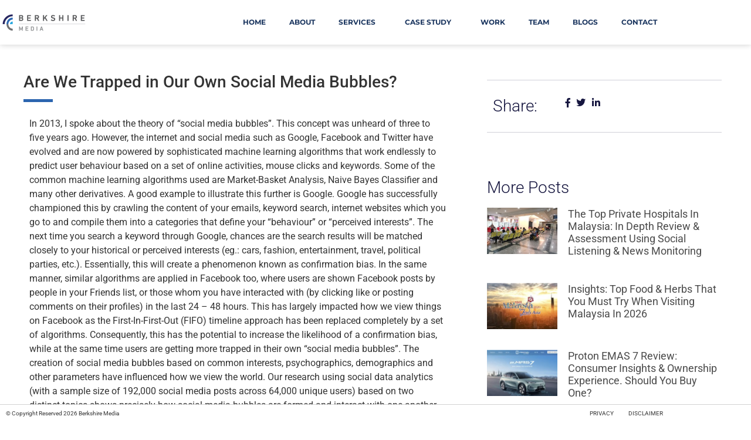

--- FILE ---
content_type: text/html; charset=UTF-8
request_url: https://berkshiremedia.com.my/are-we-trapped-in-our-own-social-media-bubbles/
body_size: 68393
content:
<!doctype html>
<html lang="en-US">
<head>
	<meta charset="UTF-8">
	<meta name="viewport" content="width=device-width, initial-scale=1">
	<link rel="profile" href="https://gmpg.org/xfn/11">
	<meta name='robots' content='index, follow, max-image-preview:large, max-snippet:-1, max-video-preview:-1' />

	<!-- This site is optimized with the Yoast SEO plugin v26.8 - https://yoast.com/product/yoast-seo-wordpress/ -->
	<title>Are We Trapped in Our Own Social Media Bubbles? - Berkshire Media</title>
	<link rel="canonical" href="https://berkshiremedia.com.my/are-we-trapped-in-our-own-social-media-bubbles/" />
	<meta property="og:locale" content="en_US" />
	<meta property="og:type" content="article" />
	<meta property="og:title" content="Are We Trapped in Our Own Social Media Bubbles? - Berkshire Media" />
	<meta property="og:description" content="In 2013, I spoke about the theory of &quot;social media bubbles&quot;. This concept was unheard of three to five years ago. However, the internet and social media such as Google, Facebook and Twitter have evolved and are now powered by sophisticated machine learning algorithms that work endlessly to predict user behaviour based on a set of online activities, mouse clicks and keywords. Some of the common machine learning algorithms used are Market-Basket Analysis, Naive Bayes Classifier and many other derivatives." />
	<meta property="og:url" content="https://berkshiremedia.com.my/are-we-trapped-in-our-own-social-media-bubbles/" />
	<meta property="og:site_name" content="Berkshire Media" />
	<meta property="article:published_time" content="2017-05-17T09:57:09+00:00" />
	<meta property="article:modified_time" content="2025-03-10T06:24:40+00:00" />
	<meta property="og:image" content="https://berkshiremedia.com.my/wp-content/uploads/2020/04/bubble3.png" />
	<meta property="og:image:width" content="1384" />
	<meta property="og:image:height" content="835" />
	<meta property="og:image:type" content="image/png" />
	<meta name="author" content="Shahid Shayaa" />
	<meta name="twitter:card" content="summary_large_image" />
	<meta name="twitter:label1" content="Written by" />
	<meta name="twitter:data1" content="Shahid Shayaa" />
	<meta name="twitter:label2" content="Est. reading time" />
	<meta name="twitter:data2" content="3 minutes" />
	<script type="application/ld+json" class="yoast-schema-graph">{"@context":"https://schema.org","@graph":[{"@type":"Article","@id":"https://berkshiremedia.com.my/are-we-trapped-in-our-own-social-media-bubbles/#article","isPartOf":{"@id":"https://berkshiremedia.com.my/are-we-trapped-in-our-own-social-media-bubbles/"},"author":{"name":"Shahid Shayaa","@id":"https://berkshiremedia.com.my/#/schema/person/c35f92879799cdee94da605317d2055f"},"headline":"Are We Trapped in Our Own Social Media Bubbles?","datePublished":"2017-05-17T09:57:09+00:00","dateModified":"2025-03-10T06:24:40+00:00","mainEntityOfPage":{"@id":"https://berkshiremedia.com.my/are-we-trapped-in-our-own-social-media-bubbles/"},"wordCount":547,"publisher":{"@id":"https://berkshiremedia.com.my/#organization"},"image":{"@id":"https://berkshiremedia.com.my/are-we-trapped-in-our-own-social-media-bubbles/#primaryimage"},"thumbnailUrl":"https://berkshiremedia.com.my/wp-content/uploads/2020/04/bubble3.png","articleSection":["Blog"],"inLanguage":"en-US"},{"@type":"WebPage","@id":"https://berkshiremedia.com.my/are-we-trapped-in-our-own-social-media-bubbles/","url":"https://berkshiremedia.com.my/are-we-trapped-in-our-own-social-media-bubbles/","name":"Are We Trapped in Our Own Social Media Bubbles? - Berkshire Media","isPartOf":{"@id":"https://berkshiremedia.com.my/#website"},"primaryImageOfPage":{"@id":"https://berkshiremedia.com.my/are-we-trapped-in-our-own-social-media-bubbles/#primaryimage"},"image":{"@id":"https://berkshiremedia.com.my/are-we-trapped-in-our-own-social-media-bubbles/#primaryimage"},"thumbnailUrl":"https://berkshiremedia.com.my/wp-content/uploads/2020/04/bubble3.png","datePublished":"2017-05-17T09:57:09+00:00","dateModified":"2025-03-10T06:24:40+00:00","breadcrumb":{"@id":"https://berkshiremedia.com.my/are-we-trapped-in-our-own-social-media-bubbles/#breadcrumb"},"inLanguage":"en-US","potentialAction":[{"@type":"ReadAction","target":["https://berkshiremedia.com.my/are-we-trapped-in-our-own-social-media-bubbles/"]}]},{"@type":"ImageObject","inLanguage":"en-US","@id":"https://berkshiremedia.com.my/are-we-trapped-in-our-own-social-media-bubbles/#primaryimage","url":"https://berkshiremedia.com.my/wp-content/uploads/2020/04/bubble3.png","contentUrl":"https://berkshiremedia.com.my/wp-content/uploads/2020/04/bubble3.png","width":1384,"height":835},{"@type":"BreadcrumbList","@id":"https://berkshiremedia.com.my/are-we-trapped-in-our-own-social-media-bubbles/#breadcrumb","itemListElement":[{"@type":"ListItem","position":1,"name":"Home","item":"https://berkshiremedia.com.my/"},{"@type":"ListItem","position":2,"name":"Blogs","item":"https://berkshiremedia.com.my/blogs/"},{"@type":"ListItem","position":3,"name":"Are We Trapped in Our Own Social Media Bubbles?"}]},{"@type":"WebSite","@id":"https://berkshiremedia.com.my/#website","url":"https://berkshiremedia.com.my/","name":"Berkshire Media","description":"","publisher":{"@id":"https://berkshiremedia.com.my/#organization"},"potentialAction":[{"@type":"SearchAction","target":{"@type":"EntryPoint","urlTemplate":"https://berkshiremedia.com.my/?s={search_term_string}"},"query-input":{"@type":"PropertyValueSpecification","valueRequired":true,"valueName":"search_term_string"}}],"inLanguage":"en-US"},{"@type":"Organization","@id":"https://berkshiremedia.com.my/#organization","name":"Berkshire Media","url":"https://berkshiremedia.com.my/","logo":{"@type":"ImageObject","inLanguage":"en-US","@id":"https://berkshiremedia.com.my/#/schema/logo/image/","url":"https://berkshiremedia.com.my/wp-content/uploads/2020/03/logo-new2@2x.png","contentUrl":"https://berkshiremedia.com.my/wp-content/uploads/2020/03/logo-new2@2x.png","width":300,"height":66,"caption":"Berkshire Media"},"image":{"@id":"https://berkshiremedia.com.my/#/schema/logo/image/"}},{"@type":"Person","@id":"https://berkshiremedia.com.my/#/schema/person/c35f92879799cdee94da605317d2055f","name":"Shahid Shayaa"}]}</script>
	<!-- / Yoast SEO plugin. -->


<link rel='dns-prefetch' href='//www.googletagmanager.com' />
<link rel='dns-prefetch' href='//stats.wp.com' />
<link rel="alternate" type="application/rss+xml" title="Berkshire Media &raquo; Feed" href="https://berkshiremedia.com.my/feed/" />
<link rel="alternate" type="application/rss+xml" title="Berkshire Media &raquo; Comments Feed" href="https://berkshiremedia.com.my/comments/feed/" />
<link rel="alternate" title="oEmbed (JSON)" type="application/json+oembed" href="https://berkshiremedia.com.my/wp-json/oembed/1.0/embed?url=https%3A%2F%2Fberkshiremedia.com.my%2Fare-we-trapped-in-our-own-social-media-bubbles%2F" />
<link rel="alternate" title="oEmbed (XML)" type="text/xml+oembed" href="https://berkshiremedia.com.my/wp-json/oembed/1.0/embed?url=https%3A%2F%2Fberkshiremedia.com.my%2Fare-we-trapped-in-our-own-social-media-bubbles%2F&#038;format=xml" />
<style id='wp-img-auto-sizes-contain-inline-css'>
img:is([sizes=auto i],[sizes^="auto," i]){contain-intrinsic-size:3000px 1500px}
/*# sourceURL=wp-img-auto-sizes-contain-inline-css */
</style>
<style id='wp-emoji-styles-inline-css'>

	img.wp-smiley, img.emoji {
		display: inline !important;
		border: none !important;
		box-shadow: none !important;
		height: 1em !important;
		width: 1em !important;
		margin: 0 0.07em !important;
		vertical-align: -0.1em !important;
		background: none !important;
		padding: 0 !important;
	}
/*# sourceURL=wp-emoji-styles-inline-css */
</style>
<style id='global-styles-inline-css'>
:root{--wp--preset--aspect-ratio--square: 1;--wp--preset--aspect-ratio--4-3: 4/3;--wp--preset--aspect-ratio--3-4: 3/4;--wp--preset--aspect-ratio--3-2: 3/2;--wp--preset--aspect-ratio--2-3: 2/3;--wp--preset--aspect-ratio--16-9: 16/9;--wp--preset--aspect-ratio--9-16: 9/16;--wp--preset--color--black: #000000;--wp--preset--color--cyan-bluish-gray: #abb8c3;--wp--preset--color--white: #ffffff;--wp--preset--color--pale-pink: #f78da7;--wp--preset--color--vivid-red: #cf2e2e;--wp--preset--color--luminous-vivid-orange: #ff6900;--wp--preset--color--luminous-vivid-amber: #fcb900;--wp--preset--color--light-green-cyan: #7bdcb5;--wp--preset--color--vivid-green-cyan: #00d084;--wp--preset--color--pale-cyan-blue: #8ed1fc;--wp--preset--color--vivid-cyan-blue: #0693e3;--wp--preset--color--vivid-purple: #9b51e0;--wp--preset--gradient--vivid-cyan-blue-to-vivid-purple: linear-gradient(135deg,rgb(6,147,227) 0%,rgb(155,81,224) 100%);--wp--preset--gradient--light-green-cyan-to-vivid-green-cyan: linear-gradient(135deg,rgb(122,220,180) 0%,rgb(0,208,130) 100%);--wp--preset--gradient--luminous-vivid-amber-to-luminous-vivid-orange: linear-gradient(135deg,rgb(252,185,0) 0%,rgb(255,105,0) 100%);--wp--preset--gradient--luminous-vivid-orange-to-vivid-red: linear-gradient(135deg,rgb(255,105,0) 0%,rgb(207,46,46) 100%);--wp--preset--gradient--very-light-gray-to-cyan-bluish-gray: linear-gradient(135deg,rgb(238,238,238) 0%,rgb(169,184,195) 100%);--wp--preset--gradient--cool-to-warm-spectrum: linear-gradient(135deg,rgb(74,234,220) 0%,rgb(151,120,209) 20%,rgb(207,42,186) 40%,rgb(238,44,130) 60%,rgb(251,105,98) 80%,rgb(254,248,76) 100%);--wp--preset--gradient--blush-light-purple: linear-gradient(135deg,rgb(255,206,236) 0%,rgb(152,150,240) 100%);--wp--preset--gradient--blush-bordeaux: linear-gradient(135deg,rgb(254,205,165) 0%,rgb(254,45,45) 50%,rgb(107,0,62) 100%);--wp--preset--gradient--luminous-dusk: linear-gradient(135deg,rgb(255,203,112) 0%,rgb(199,81,192) 50%,rgb(65,88,208) 100%);--wp--preset--gradient--pale-ocean: linear-gradient(135deg,rgb(255,245,203) 0%,rgb(182,227,212) 50%,rgb(51,167,181) 100%);--wp--preset--gradient--electric-grass: linear-gradient(135deg,rgb(202,248,128) 0%,rgb(113,206,126) 100%);--wp--preset--gradient--midnight: linear-gradient(135deg,rgb(2,3,129) 0%,rgb(40,116,252) 100%);--wp--preset--font-size--small: 13px;--wp--preset--font-size--medium: 20px;--wp--preset--font-size--large: 36px;--wp--preset--font-size--x-large: 42px;--wp--preset--spacing--20: 0.44rem;--wp--preset--spacing--30: 0.67rem;--wp--preset--spacing--40: 1rem;--wp--preset--spacing--50: 1.5rem;--wp--preset--spacing--60: 2.25rem;--wp--preset--spacing--70: 3.38rem;--wp--preset--spacing--80: 5.06rem;--wp--preset--shadow--natural: 6px 6px 9px rgba(0, 0, 0, 0.2);--wp--preset--shadow--deep: 12px 12px 50px rgba(0, 0, 0, 0.4);--wp--preset--shadow--sharp: 6px 6px 0px rgba(0, 0, 0, 0.2);--wp--preset--shadow--outlined: 6px 6px 0px -3px rgb(255, 255, 255), 6px 6px rgb(0, 0, 0);--wp--preset--shadow--crisp: 6px 6px 0px rgb(0, 0, 0);}:root { --wp--style--global--content-size: 800px;--wp--style--global--wide-size: 1200px; }:where(body) { margin: 0; }.wp-site-blocks > .alignleft { float: left; margin-right: 2em; }.wp-site-blocks > .alignright { float: right; margin-left: 2em; }.wp-site-blocks > .aligncenter { justify-content: center; margin-left: auto; margin-right: auto; }:where(.wp-site-blocks) > * { margin-block-start: 24px; margin-block-end: 0; }:where(.wp-site-blocks) > :first-child { margin-block-start: 0; }:where(.wp-site-blocks) > :last-child { margin-block-end: 0; }:root { --wp--style--block-gap: 24px; }:root :where(.is-layout-flow) > :first-child{margin-block-start: 0;}:root :where(.is-layout-flow) > :last-child{margin-block-end: 0;}:root :where(.is-layout-flow) > *{margin-block-start: 24px;margin-block-end: 0;}:root :where(.is-layout-constrained) > :first-child{margin-block-start: 0;}:root :where(.is-layout-constrained) > :last-child{margin-block-end: 0;}:root :where(.is-layout-constrained) > *{margin-block-start: 24px;margin-block-end: 0;}:root :where(.is-layout-flex){gap: 24px;}:root :where(.is-layout-grid){gap: 24px;}.is-layout-flow > .alignleft{float: left;margin-inline-start: 0;margin-inline-end: 2em;}.is-layout-flow > .alignright{float: right;margin-inline-start: 2em;margin-inline-end: 0;}.is-layout-flow > .aligncenter{margin-left: auto !important;margin-right: auto !important;}.is-layout-constrained > .alignleft{float: left;margin-inline-start: 0;margin-inline-end: 2em;}.is-layout-constrained > .alignright{float: right;margin-inline-start: 2em;margin-inline-end: 0;}.is-layout-constrained > .aligncenter{margin-left: auto !important;margin-right: auto !important;}.is-layout-constrained > :where(:not(.alignleft):not(.alignright):not(.alignfull)){max-width: var(--wp--style--global--content-size);margin-left: auto !important;margin-right: auto !important;}.is-layout-constrained > .alignwide{max-width: var(--wp--style--global--wide-size);}body .is-layout-flex{display: flex;}.is-layout-flex{flex-wrap: wrap;align-items: center;}.is-layout-flex > :is(*, div){margin: 0;}body .is-layout-grid{display: grid;}.is-layout-grid > :is(*, div){margin: 0;}body{padding-top: 0px;padding-right: 0px;padding-bottom: 0px;padding-left: 0px;}a:where(:not(.wp-element-button)){text-decoration: underline;}:root :where(.wp-element-button, .wp-block-button__link){background-color: #32373c;border-width: 0;color: #fff;font-family: inherit;font-size: inherit;font-style: inherit;font-weight: inherit;letter-spacing: inherit;line-height: inherit;padding-top: calc(0.667em + 2px);padding-right: calc(1.333em + 2px);padding-bottom: calc(0.667em + 2px);padding-left: calc(1.333em + 2px);text-decoration: none;text-transform: inherit;}.has-black-color{color: var(--wp--preset--color--black) !important;}.has-cyan-bluish-gray-color{color: var(--wp--preset--color--cyan-bluish-gray) !important;}.has-white-color{color: var(--wp--preset--color--white) !important;}.has-pale-pink-color{color: var(--wp--preset--color--pale-pink) !important;}.has-vivid-red-color{color: var(--wp--preset--color--vivid-red) !important;}.has-luminous-vivid-orange-color{color: var(--wp--preset--color--luminous-vivid-orange) !important;}.has-luminous-vivid-amber-color{color: var(--wp--preset--color--luminous-vivid-amber) !important;}.has-light-green-cyan-color{color: var(--wp--preset--color--light-green-cyan) !important;}.has-vivid-green-cyan-color{color: var(--wp--preset--color--vivid-green-cyan) !important;}.has-pale-cyan-blue-color{color: var(--wp--preset--color--pale-cyan-blue) !important;}.has-vivid-cyan-blue-color{color: var(--wp--preset--color--vivid-cyan-blue) !important;}.has-vivid-purple-color{color: var(--wp--preset--color--vivid-purple) !important;}.has-black-background-color{background-color: var(--wp--preset--color--black) !important;}.has-cyan-bluish-gray-background-color{background-color: var(--wp--preset--color--cyan-bluish-gray) !important;}.has-white-background-color{background-color: var(--wp--preset--color--white) !important;}.has-pale-pink-background-color{background-color: var(--wp--preset--color--pale-pink) !important;}.has-vivid-red-background-color{background-color: var(--wp--preset--color--vivid-red) !important;}.has-luminous-vivid-orange-background-color{background-color: var(--wp--preset--color--luminous-vivid-orange) !important;}.has-luminous-vivid-amber-background-color{background-color: var(--wp--preset--color--luminous-vivid-amber) !important;}.has-light-green-cyan-background-color{background-color: var(--wp--preset--color--light-green-cyan) !important;}.has-vivid-green-cyan-background-color{background-color: var(--wp--preset--color--vivid-green-cyan) !important;}.has-pale-cyan-blue-background-color{background-color: var(--wp--preset--color--pale-cyan-blue) !important;}.has-vivid-cyan-blue-background-color{background-color: var(--wp--preset--color--vivid-cyan-blue) !important;}.has-vivid-purple-background-color{background-color: var(--wp--preset--color--vivid-purple) !important;}.has-black-border-color{border-color: var(--wp--preset--color--black) !important;}.has-cyan-bluish-gray-border-color{border-color: var(--wp--preset--color--cyan-bluish-gray) !important;}.has-white-border-color{border-color: var(--wp--preset--color--white) !important;}.has-pale-pink-border-color{border-color: var(--wp--preset--color--pale-pink) !important;}.has-vivid-red-border-color{border-color: var(--wp--preset--color--vivid-red) !important;}.has-luminous-vivid-orange-border-color{border-color: var(--wp--preset--color--luminous-vivid-orange) !important;}.has-luminous-vivid-amber-border-color{border-color: var(--wp--preset--color--luminous-vivid-amber) !important;}.has-light-green-cyan-border-color{border-color: var(--wp--preset--color--light-green-cyan) !important;}.has-vivid-green-cyan-border-color{border-color: var(--wp--preset--color--vivid-green-cyan) !important;}.has-pale-cyan-blue-border-color{border-color: var(--wp--preset--color--pale-cyan-blue) !important;}.has-vivid-cyan-blue-border-color{border-color: var(--wp--preset--color--vivid-cyan-blue) !important;}.has-vivid-purple-border-color{border-color: var(--wp--preset--color--vivid-purple) !important;}.has-vivid-cyan-blue-to-vivid-purple-gradient-background{background: var(--wp--preset--gradient--vivid-cyan-blue-to-vivid-purple) !important;}.has-light-green-cyan-to-vivid-green-cyan-gradient-background{background: var(--wp--preset--gradient--light-green-cyan-to-vivid-green-cyan) !important;}.has-luminous-vivid-amber-to-luminous-vivid-orange-gradient-background{background: var(--wp--preset--gradient--luminous-vivid-amber-to-luminous-vivid-orange) !important;}.has-luminous-vivid-orange-to-vivid-red-gradient-background{background: var(--wp--preset--gradient--luminous-vivid-orange-to-vivid-red) !important;}.has-very-light-gray-to-cyan-bluish-gray-gradient-background{background: var(--wp--preset--gradient--very-light-gray-to-cyan-bluish-gray) !important;}.has-cool-to-warm-spectrum-gradient-background{background: var(--wp--preset--gradient--cool-to-warm-spectrum) !important;}.has-blush-light-purple-gradient-background{background: var(--wp--preset--gradient--blush-light-purple) !important;}.has-blush-bordeaux-gradient-background{background: var(--wp--preset--gradient--blush-bordeaux) !important;}.has-luminous-dusk-gradient-background{background: var(--wp--preset--gradient--luminous-dusk) !important;}.has-pale-ocean-gradient-background{background: var(--wp--preset--gradient--pale-ocean) !important;}.has-electric-grass-gradient-background{background: var(--wp--preset--gradient--electric-grass) !important;}.has-midnight-gradient-background{background: var(--wp--preset--gradient--midnight) !important;}.has-small-font-size{font-size: var(--wp--preset--font-size--small) !important;}.has-medium-font-size{font-size: var(--wp--preset--font-size--medium) !important;}.has-large-font-size{font-size: var(--wp--preset--font-size--large) !important;}.has-x-large-font-size{font-size: var(--wp--preset--font-size--x-large) !important;}
:root :where(.wp-block-pullquote){font-size: 1.5em;line-height: 1.6;}
/*# sourceURL=global-styles-inline-css */
</style>
<link rel='stylesheet' id='hello-elementor-css' href='https://berkshiremedia.com.my/wp-content/themes/hello-elementor/assets/css/reset.css?ver=3.4.6' media='all' />
<link rel='stylesheet' id='hello-elementor-theme-style-css' href='https://berkshiremedia.com.my/wp-content/themes/hello-elementor/assets/css/theme.css?ver=3.4.6' media='all' />
<link rel='stylesheet' id='hello-elementor-header-footer-css' href='https://berkshiremedia.com.my/wp-content/themes/hello-elementor/assets/css/header-footer.css?ver=3.4.6' media='all' />
<link rel='stylesheet' id='elementor-frontend-css' href='https://berkshiremedia.com.my/wp-content/plugins/elementor/assets/css/frontend.min.css?ver=3.34.1' media='all' />
<link rel='stylesheet' id='widget-image-css' href='https://berkshiremedia.com.my/wp-content/plugins/elementor/assets/css/widget-image.min.css?ver=3.34.1' media='all' />
<link rel='stylesheet' id='widget-nav-menu-css' href='https://berkshiremedia.com.my/wp-content/plugins/elementor-pro/assets/css/widget-nav-menu.min.css?ver=3.34.0' media='all' />
<link rel='stylesheet' id='e-sticky-css' href='https://berkshiremedia.com.my/wp-content/plugins/elementor-pro/assets/css/modules/sticky.min.css?ver=3.34.0' media='all' />
<link rel='stylesheet' id='widget-heading-css' href='https://berkshiremedia.com.my/wp-content/plugins/elementor/assets/css/widget-heading.min.css?ver=3.34.1' media='all' />
<link rel='stylesheet' id='widget-divider-css' href='https://berkshiremedia.com.my/wp-content/plugins/elementor/assets/css/widget-divider.min.css?ver=3.34.1' media='all' />
<link rel='stylesheet' id='widget-icon-list-css' href='https://berkshiremedia.com.my/wp-content/plugins/elementor/assets/css/widget-icon-list.min.css?ver=3.34.1' media='all' />
<link rel='stylesheet' id='widget-posts-css' href='https://berkshiremedia.com.my/wp-content/plugins/elementor-pro/assets/css/widget-posts.min.css?ver=3.34.0' media='all' />
<link rel='stylesheet' id='widget-post-navigation-css' href='https://berkshiremedia.com.my/wp-content/plugins/elementor-pro/assets/css/widget-post-navigation.min.css?ver=3.34.0' media='all' />
<link rel='stylesheet' id='elementor-icons-css' href='https://berkshiremedia.com.my/wp-content/plugins/elementor/assets/lib/eicons/css/elementor-icons.min.css?ver=5.45.0' media='all' />
<link rel='stylesheet' id='elementor-post-2485-css' href='https://berkshiremedia.com.my/wp-content/uploads/elementor/css/post-2485.css?ver=1769018806' media='all' />
<link rel='stylesheet' id='widget-spacer-css' href='https://berkshiremedia.com.my/wp-content/plugins/elementor/assets/css/widget-spacer.min.css?ver=3.34.1' media='all' />
<link rel='stylesheet' id='widget-social-icons-css' href='https://berkshiremedia.com.my/wp-content/plugins/elementor/assets/css/widget-social-icons.min.css?ver=3.34.1' media='all' />
<link rel='stylesheet' id='e-apple-webkit-css' href='https://berkshiremedia.com.my/wp-content/plugins/elementor/assets/css/conditionals/apple-webkit.min.css?ver=3.34.1' media='all' />
<link rel='stylesheet' id='elementor-post-1508-css' href='https://berkshiremedia.com.my/wp-content/uploads/elementor/css/post-1508.css?ver=1769035480' media='all' />
<link rel='stylesheet' id='elementor-post-18-css' href='https://berkshiremedia.com.my/wp-content/uploads/elementor/css/post-18.css?ver=1769018806' media='all' />
<link rel='stylesheet' id='elementor-post-62-css' href='https://berkshiremedia.com.my/wp-content/uploads/elementor/css/post-62.css?ver=1769018806' media='all' />
<link rel='stylesheet' id='elementor-post-1675-css' href='https://berkshiremedia.com.my/wp-content/uploads/elementor/css/post-1675.css?ver=1769018937' media='all' />
<link rel='stylesheet' id='elementor-gf-local-roboto-css' href='https://berkshiremedia.com.my/wp-content/uploads/elementor/google-fonts/css/roboto.css?ver=1741254018' media='all' />
<link rel='stylesheet' id='elementor-gf-local-robotoslab-css' href='https://berkshiremedia.com.my/wp-content/uploads/elementor/google-fonts/css/robotoslab.css?ver=1741254019' media='all' />
<link rel='stylesheet' id='elementor-gf-local-montserrat-css' href='https://berkshiremedia.com.my/wp-content/uploads/elementor/google-fonts/css/montserrat.css?ver=1741254021' media='all' />
<link rel='stylesheet' id='elementor-icons-shared-0-css' href='https://berkshiremedia.com.my/wp-content/plugins/elementor/assets/lib/font-awesome/css/fontawesome.min.css?ver=5.15.3' media='all' />
<link rel='stylesheet' id='elementor-icons-fa-brands-css' href='https://berkshiremedia.com.my/wp-content/plugins/elementor/assets/lib/font-awesome/css/brands.min.css?ver=5.15.3' media='all' />
<script src="https://berkshiremedia.com.my/wp-includes/js/jquery/jquery.min.js?ver=3.7.1" id="jquery-core-js"></script>
<script src="https://berkshiremedia.com.my/wp-includes/js/jquery/jquery-migrate.min.js?ver=3.4.1" id="jquery-migrate-js"></script>

<!-- Google tag (gtag.js) snippet added by Site Kit -->
<!-- Google Analytics snippet added by Site Kit -->
<script src="https://www.googletagmanager.com/gtag/js?id=GT-5NTRLFN" id="google_gtagjs-js" async></script>
<script id="google_gtagjs-js-after">
window.dataLayer = window.dataLayer || [];function gtag(){dataLayer.push(arguments);}
gtag("set","linker",{"domains":["berkshiremedia.com.my"]});
gtag("js", new Date());
gtag("set", "developer_id.dZTNiMT", true);
gtag("config", "GT-5NTRLFN");
 window._googlesitekit = window._googlesitekit || {}; window._googlesitekit.throttledEvents = []; window._googlesitekit.gtagEvent = (name, data) => { var key = JSON.stringify( { name, data } ); if ( !! window._googlesitekit.throttledEvents[ key ] ) { return; } window._googlesitekit.throttledEvents[ key ] = true; setTimeout( () => { delete window._googlesitekit.throttledEvents[ key ]; }, 5 ); gtag( "event", name, { ...data, event_source: "site-kit" } ); }; 
//# sourceURL=google_gtagjs-js-after
</script>
<link rel="https://api.w.org/" href="https://berkshiremedia.com.my/wp-json/" /><link rel="alternate" title="JSON" type="application/json" href="https://berkshiremedia.com.my/wp-json/wp/v2/posts/1508" /><link rel="EditURI" type="application/rsd+xml" title="RSD" href="https://berkshiremedia.com.my/xmlrpc.php?rsd" />

<link rel='shortlink' href='https://berkshiremedia.com.my/?p=1508' />
<meta name="generator" content="Site Kit by Google 1.170.0" />	<style>img#wpstats{display:none}</style>
		<meta name="description" content="In 2013, I spoke about the theory of &quot;social media bubbles&quot;. This concept was unheard of three to five years ago. However, the internet and social media such as Google, Facebook and Twitter have evolved and are now powered by sophisticated machine learning algorithms that work endlessly to predict user behaviour based on a set of online activities, mouse clicks and keywords. Some of the common machine learning algorithms used are Market-Basket Analysis, Naive Bayes Classifier and many other derivatives.">
<meta name="generator" content="Elementor 3.34.1; features: additional_custom_breakpoints; settings: css_print_method-external, google_font-enabled, font_display-auto">
			<style>
				.e-con.e-parent:nth-of-type(n+4):not(.e-lazyloaded):not(.e-no-lazyload),
				.e-con.e-parent:nth-of-type(n+4):not(.e-lazyloaded):not(.e-no-lazyload) * {
					background-image: none !important;
				}
				@media screen and (max-height: 1024px) {
					.e-con.e-parent:nth-of-type(n+3):not(.e-lazyloaded):not(.e-no-lazyload),
					.e-con.e-parent:nth-of-type(n+3):not(.e-lazyloaded):not(.e-no-lazyload) * {
						background-image: none !important;
					}
				}
				@media screen and (max-height: 640px) {
					.e-con.e-parent:nth-of-type(n+2):not(.e-lazyloaded):not(.e-no-lazyload),
					.e-con.e-parent:nth-of-type(n+2):not(.e-lazyloaded):not(.e-no-lazyload) * {
						background-image: none !important;
					}
				}
			</style>
			<link rel="icon" href="https://berkshiremedia.com.my/wp-content/uploads/2025/05/cropped-favico-32x32.png" sizes="32x32" />
<link rel="icon" href="https://berkshiremedia.com.my/wp-content/uploads/2025/05/cropped-favico-192x192.png" sizes="192x192" />
<link rel="apple-touch-icon" href="https://berkshiremedia.com.my/wp-content/uploads/2025/05/cropped-favico-180x180.png" />
<meta name="msapplication-TileImage" content="https://berkshiremedia.com.my/wp-content/uploads/2025/05/cropped-favico-270x270.png" />
</head>
<body data-rsssl=1 class="wp-singular post-template-default single single-post postid-1508 single-format-standard wp-custom-logo wp-embed-responsive wp-theme-hello-elementor hello-elementor-default elementor-default elementor-template-full-width elementor-kit-2485 elementor-page elementor-page-1508 elementor-page-1675">



		<header data-elementor-type="header" data-elementor-id="18" class="elementor elementor-18 elementor-location-header" data-elementor-post-type="elementor_library">
					<header class="elementor-section elementor-top-section elementor-element elementor-element-510eaf79 elementor-section-content-middle elementor-section-height-min-height elementor-section-boxed elementor-section-height-default elementor-section-items-middle" data-id="510eaf79" data-element_type="section" data-settings="{&quot;background_background&quot;:&quot;classic&quot;,&quot;sticky&quot;:&quot;top&quot;,&quot;sticky_on&quot;:[&quot;desktop&quot;,&quot;tablet&quot;,&quot;mobile&quot;],&quot;sticky_offset&quot;:0,&quot;sticky_effects_offset&quot;:0,&quot;sticky_anchor_link_offset&quot;:0}">
						<div class="elementor-container elementor-column-gap-no">
					<div class="elementor-column elementor-col-50 elementor-top-column elementor-element elementor-element-62561705" data-id="62561705" data-element_type="column">
			<div class="elementor-widget-wrap elementor-element-populated">
						<div class="elementor-element elementor-element-a13ec4b elementor-widget elementor-widget-image" data-id="a13ec4b" data-element_type="widget" data-widget_type="image.default">
																<a href="https://berkshiremedia.com.my">
							<img width="300" height="66" src="https://berkshiremedia.com.my/wp-content/uploads/2020/03/logo-new2@2x.png" class="attachment-full size-full wp-image-94" alt="" />								</a>
															</div>
					</div>
		</div>
				<div class="elementor-column elementor-col-50 elementor-top-column elementor-element elementor-element-2e6f603a" data-id="2e6f603a" data-element_type="column">
			<div class="elementor-widget-wrap elementor-element-populated">
						<div class="elementor-element elementor-element-4968b7f6 elementor-nav-menu__align-end elementor-nav-menu--stretch elementor-nav-menu--dropdown-tablet elementor-nav-menu__text-align-aside elementor-nav-menu--toggle elementor-nav-menu--burger elementor-widget elementor-widget-nav-menu" data-id="4968b7f6" data-element_type="widget" data-settings="{&quot;full_width&quot;:&quot;stretch&quot;,&quot;submenu_icon&quot;:{&quot;value&quot;:&quot;&lt;i class=\&quot;\&quot; aria-hidden=\&quot;true\&quot;&gt;&lt;\/i&gt;&quot;,&quot;library&quot;:&quot;&quot;},&quot;layout&quot;:&quot;horizontal&quot;,&quot;toggle&quot;:&quot;burger&quot;}" data-widget_type="nav-menu.default">
								<nav aria-label="Menu" class="elementor-nav-menu--main elementor-nav-menu__container elementor-nav-menu--layout-horizontal e--pointer-none">
				<ul id="menu-1-4968b7f6" class="elementor-nav-menu"><li class="menu-item menu-item-type-post_type menu-item-object-page menu-item-home menu-item-23"><a href="https://berkshiremedia.com.my/" class="elementor-item">Home</a></li>
<li class="menu-item menu-item-type-post_type menu-item-object-page menu-item-48"><a href="https://berkshiremedia.com.my/about/" class="elementor-item">About</a></li>
<li class="menu-item menu-item-type-custom menu-item-object-custom menu-item-has-children menu-item-49"><a href="#" class="elementor-item elementor-item-anchor">Services</a>
<ul class="sub-menu elementor-nav-menu--dropdown">
	<li class="menu-item menu-item-type-post_type menu-item-object-page menu-item-50"><a href="https://berkshiremedia.com.my/corporate-reputation-management/" class="elementor-sub-item">Corporate Reputation Management</a></li>
	<li class="menu-item menu-item-type-post_type menu-item-object-page menu-item-51"><a href="https://berkshiremedia.com.my/campaign-strategy-execution/" class="elementor-sub-item">Campaign Strategy &#038; Execution</a></li>
	<li class="menu-item menu-item-type-post_type menu-item-object-page menu-item-52"><a href="https://berkshiremedia.com.my/social-media-monitoring-services/" class="elementor-sub-item">Social Media Monitoring and Listening | Tool &#038; Services</a></li>
</ul>
</li>
<li class="menu-item menu-item-type-custom menu-item-object-custom menu-item-has-children menu-item-53"><a href="#" class="elementor-item elementor-item-anchor">Case Study</a>
<ul class="sub-menu elementor-nav-menu--dropdown">
	<li class="menu-item menu-item-type-post_type menu-item-object-page menu-item-57"><a href="https://berkshiremedia.com.my/emotion-analytics/" class="elementor-sub-item">Emotion Analytics</a></li>
	<li class="menu-item menu-item-type-post_type menu-item-object-page menu-item-56"><a href="https://berkshiremedia.com.my/sentiment-analytics/" class="elementor-sub-item">Sentiment Analytics</a></li>
	<li class="menu-item menu-item-type-post_type menu-item-object-page menu-item-55"><a href="https://berkshiremedia.com.my/predicting-consumer-behaviour/" class="elementor-sub-item">Predicting Consumer Behaviour</a></li>
	<li class="menu-item menu-item-type-post_type menu-item-object-page menu-item-54"><a href="https://berkshiremedia.com.my/location-based-monitoring/" class="elementor-sub-item">Location Based Monitoring</a></li>
</ul>
</li>
<li class="menu-item menu-item-type-post_type menu-item-object-page menu-item-61"><a href="https://berkshiremedia.com.my/work/" class="elementor-item">Work</a></li>
<li class="menu-item menu-item-type-post_type menu-item-object-page menu-item-60"><a href="https://berkshiremedia.com.my/team/" class="elementor-item">Team</a></li>
<li class="menu-item menu-item-type-post_type menu-item-object-page current_page_parent menu-item-59"><a href="https://berkshiremedia.com.my/blogs/" class="elementor-item">Blogs</a></li>
<li class="menu-item menu-item-type-post_type menu-item-object-page menu-item-58"><a href="https://berkshiremedia.com.my/contact/" class="elementor-item">Contact</a></li>
</ul>			</nav>
					<div class="elementor-menu-toggle" role="button" tabindex="0" aria-label="Menu Toggle" aria-expanded="false">
			<i aria-hidden="true" role="presentation" class="elementor-menu-toggle__icon--open eicon-menu-bar"></i><i aria-hidden="true" role="presentation" class="elementor-menu-toggle__icon--close eicon-close"></i>		</div>
					<nav class="elementor-nav-menu--dropdown elementor-nav-menu__container" aria-hidden="true">
				<ul id="menu-2-4968b7f6" class="elementor-nav-menu"><li class="menu-item menu-item-type-post_type menu-item-object-page menu-item-home menu-item-23"><a href="https://berkshiremedia.com.my/" class="elementor-item" tabindex="-1">Home</a></li>
<li class="menu-item menu-item-type-post_type menu-item-object-page menu-item-48"><a href="https://berkshiremedia.com.my/about/" class="elementor-item" tabindex="-1">About</a></li>
<li class="menu-item menu-item-type-custom menu-item-object-custom menu-item-has-children menu-item-49"><a href="#" class="elementor-item elementor-item-anchor" tabindex="-1">Services</a>
<ul class="sub-menu elementor-nav-menu--dropdown">
	<li class="menu-item menu-item-type-post_type menu-item-object-page menu-item-50"><a href="https://berkshiremedia.com.my/corporate-reputation-management/" class="elementor-sub-item" tabindex="-1">Corporate Reputation Management</a></li>
	<li class="menu-item menu-item-type-post_type menu-item-object-page menu-item-51"><a href="https://berkshiremedia.com.my/campaign-strategy-execution/" class="elementor-sub-item" tabindex="-1">Campaign Strategy &#038; Execution</a></li>
	<li class="menu-item menu-item-type-post_type menu-item-object-page menu-item-52"><a href="https://berkshiremedia.com.my/social-media-monitoring-services/" class="elementor-sub-item" tabindex="-1">Social Media Monitoring and Listening | Tool &#038; Services</a></li>
</ul>
</li>
<li class="menu-item menu-item-type-custom menu-item-object-custom menu-item-has-children menu-item-53"><a href="#" class="elementor-item elementor-item-anchor" tabindex="-1">Case Study</a>
<ul class="sub-menu elementor-nav-menu--dropdown">
	<li class="menu-item menu-item-type-post_type menu-item-object-page menu-item-57"><a href="https://berkshiremedia.com.my/emotion-analytics/" class="elementor-sub-item" tabindex="-1">Emotion Analytics</a></li>
	<li class="menu-item menu-item-type-post_type menu-item-object-page menu-item-56"><a href="https://berkshiremedia.com.my/sentiment-analytics/" class="elementor-sub-item" tabindex="-1">Sentiment Analytics</a></li>
	<li class="menu-item menu-item-type-post_type menu-item-object-page menu-item-55"><a href="https://berkshiremedia.com.my/predicting-consumer-behaviour/" class="elementor-sub-item" tabindex="-1">Predicting Consumer Behaviour</a></li>
	<li class="menu-item menu-item-type-post_type menu-item-object-page menu-item-54"><a href="https://berkshiremedia.com.my/location-based-monitoring/" class="elementor-sub-item" tabindex="-1">Location Based Monitoring</a></li>
</ul>
</li>
<li class="menu-item menu-item-type-post_type menu-item-object-page menu-item-61"><a href="https://berkshiremedia.com.my/work/" class="elementor-item" tabindex="-1">Work</a></li>
<li class="menu-item menu-item-type-post_type menu-item-object-page menu-item-60"><a href="https://berkshiremedia.com.my/team/" class="elementor-item" tabindex="-1">Team</a></li>
<li class="menu-item menu-item-type-post_type menu-item-object-page current_page_parent menu-item-59"><a href="https://berkshiremedia.com.my/blogs/" class="elementor-item" tabindex="-1">Blogs</a></li>
<li class="menu-item menu-item-type-post_type menu-item-object-page menu-item-58"><a href="https://berkshiremedia.com.my/contact/" class="elementor-item" tabindex="-1">Contact</a></li>
</ul>			</nav>
						</div>
					</div>
		</div>
					</div>
		</header>
				</header>
				<div data-elementor-type="single" data-elementor-id="1675" class="elementor elementor-1675 elementor-location-single post-1508 post type-post status-publish format-standard has-post-thumbnail hentry category-blog" data-elementor-post-type="elementor_library">
			<div class="elementor-element elementor-element-a50b5f1 e-flex e-con-boxed e-con e-parent" data-id="a50b5f1" data-element_type="container">
					<div class="e-con-inner">
		<div class="elementor-element elementor-element-ea431e3 e-con-full e-flex e-con e-child" data-id="ea431e3" data-element_type="container">
				<div class="elementor-element elementor-element-f585cf5 elementor-widget elementor-widget-theme-post-title elementor-page-title elementor-widget-heading" data-id="f585cf5" data-element_type="widget" data-widget_type="theme-post-title.default">
					<h2 class="elementor-heading-title elementor-size-default">Are We Trapped in Our Own Social Media Bubbles?</h2>				</div>
				<div class="elementor-element elementor-element-f5ad643 elementor-widget-divider--view-line elementor-widget elementor-widget-divider" data-id="f5ad643" data-element_type="widget" data-widget_type="divider.default">
							<div class="elementor-divider">
			<span class="elementor-divider-separator">
						</span>
		</div>
						</div>
				<div class="elementor-element elementor-element-7b44a02 elementor-widget elementor-widget-theme-post-content" data-id="7b44a02" data-element_type="widget" data-widget_type="theme-post-content.default">
							<div data-elementor-type="wp-post" data-elementor-id="1508" class="elementor elementor-1508" data-elementor-post-type="post">
				<div class="elementor-element elementor-element-267c5468 e-flex e-con-boxed e-con e-parent" data-id="267c5468" data-element_type="container">
					<div class="e-con-inner">
				<div class="elementor-element elementor-element-4cbbd992 elementor-widget elementor-widget-text-editor" data-id="4cbbd992" data-element_type="widget" data-widget_type="text-editor.default">
									In 2013, I spoke about the theory of &#8220;social media bubbles&#8221;. This concept was unheard of three to five years ago. However, the internet and social media such as Google, Facebook and Twitter have evolved and are now powered by sophisticated machine learning algorithms that work endlessly to predict user behaviour based on a set of online activities, mouse clicks and keywords. Some of the common machine learning algorithms used are Market-Basket Analysis, Naive Bayes Classifier and many other derivatives.

A good example to illustrate this further is Google. Google has successfully championed this by crawling the content of your emails, keyword search, internet websites which you go to and compile them into a categories that define your &#8220;behaviour&#8221; or &#8220;perceived interests&#8221;. The next time you search a keyword through Google, chances are the search results will be matched closely to your historical or perceived interests (eg.: cars, fashion, entertainment, travel, political parties, etc.). Essentially, this will create a phenomenon known as confirmation bias.

In the same manner, similar algorithms are applied in Facebook too, where users are shown Facebook posts by people in your Friends list, or those whom you have interacted with (by clicking like or posting comments on their profiles) in the last 24 &#8211; 48 hours. This has largely impacted how we view things on Facebook as the First-In-First-Out (FIFO) timeline approach has been replaced completely by a set of algorithms. Consequently, this has the potential to increase the likelihood of a confirmation bias, while at the same time users are getting more trapped in their own &#8220;social media bubbles&#8221;.

The creation of social media bubbles based on common interests, psychographics, demographics and other parameters have influenced how we view the world.

Our research using social data analytics (with a sample size of 192,000 social media posts across 64,000 unique users) based on two distinct topics shows precisely how social media bubbles are formed and interact with one another. Each bubble in the chart represent a unique user. The colours (red, grey and green) represent the net sentiment score of each user.

Placing those bubbles together in a John Venn diagram, one can see that groups of people who were actively engaged in a Topic #2 were not entirely engaged in Topic #1 due to different interests, demographics and psychographics. The slight overlap in the Venn diagram shows there were people who are actively talking about both topics.

This observation supports the hypothesis of how we, as the netizens in the digital world, are constantly trapped in our own social media bubbles. This in turn, has an adverse effect on confirmation bias and how we perceive world events, product launches and other events that are happening around us.

Shahid Shayaa								</div>
					</div>
				</div>
		<div class="elementor-element elementor-element-62acdb5 e-flex e-con-boxed e-con e-parent" data-id="62acdb5" data-element_type="container" data-settings="{&quot;background_background&quot;:&quot;classic&quot;}">
					<div class="e-con-inner">
		<div class="elementor-element elementor-element-5e0e682 e-con-full e-flex e-con e-child" data-id="5e0e682" data-element_type="container">
		<div class="elementor-element elementor-element-2e39f5b e-con-full e-flex e-con e-child" data-id="2e39f5b" data-element_type="container">
				<div class="elementor-element elementor-element-1b3489c elementor-widget elementor-widget-spacer" data-id="1b3489c" data-element_type="widget" data-widget_type="spacer.default">
							<div class="elementor-spacer">
			<div class="elementor-spacer-inner"></div>
		</div>
						</div>
				<div class="elementor-element elementor-element-5b59527 elementor-widget elementor-widget-image" data-id="5b59527" data-element_type="widget" data-widget_type="image.default">
															<img decoding="async" width="150" height="150" src="https://berkshiremedia.com.my/wp-content/uploads/2020/04/Shahid-Shayaa-Berkshire-Media-Social-Analytics-01-150x150.jpg" class="attachment-thumbnail size-thumbnail wp-image-2291" alt="" />															</div>
				</div>
		<div class="elementor-element elementor-element-d89b84e e-con-full e-flex e-con e-child" data-id="d89b84e" data-element_type="container">
				<div class="elementor-element elementor-element-ccbec36 elementor-widget elementor-widget-heading" data-id="ccbec36" data-element_type="widget" data-widget_type="heading.default">
					<h2 class="elementor-heading-title elementor-size-default">About the Author</h2>				</div>
				<div class="elementor-element elementor-element-5fe2c6a elementor-widget elementor-widget-text-editor" data-id="5fe2c6a" data-element_type="widget" data-widget_type="text-editor.default">
									<p><em><strong>Shahid Shayaa</strong></em> is the founder and managing director of Berkshire Media. He specializes in data-driven communication strategies and insights using social data analytics, social media monitoring tools and machine learning text algorithms for more than 13 years. As an expert in the field of media monitoring, issue management and reputation risks for companies, his deep involvement in various research studies in this field and published various scientific papers on social data analytics, sentiment analysis and back-end algorithms on consumer sentiment, emotions and behaviour for marketers and campaign managers.</p>								</div>
				<div class="elementor-element elementor-element-7cf24b2 elementor-shape-circle e-grid-align-left elementor-grid-0 elementor-widget elementor-widget-social-icons" data-id="7cf24b2" data-element_type="widget" data-widget_type="social-icons.default">
							<div class="elementor-social-icons-wrapper elementor-grid">
							<span class="elementor-grid-item">
					<a class="elementor-icon elementor-social-icon elementor-social-icon-linkedin elementor-repeater-item-964ec3c" href="https://www.linkedin.com/in/shahid-shayaa-673317104/" target="_blank">
						<span class="elementor-screen-only">Linkedin</span>
						<i aria-hidden="true" class="fab fa-linkedin"></i>					</a>
				</span>
					</div>
						</div>
				</div>
				</div>
					</div>
				</div>
				</div>
						</div>
				</div>
		<div class="elementor-element elementor-element-99599a5 e-con-full e-flex e-con e-child" data-id="99599a5" data-element_type="container">
		<div class="elementor-element elementor-element-17c0efb e-con-full e-flex e-con e-child" data-id="17c0efb" data-element_type="container">
		<div class="elementor-element elementor-element-a398da4 e-con-full e-flex e-con e-child" data-id="a398da4" data-element_type="container">
				<div class="elementor-element elementor-element-e6c8c4d elementor-widget elementor-widget-heading" data-id="e6c8c4d" data-element_type="widget" data-widget_type="heading.default">
					<h2 class="elementor-heading-title elementor-size-default">Share:</h2>				</div>
				</div>
		<div class="elementor-element elementor-element-2584f8d e-con-full e-flex e-con e-child" data-id="2584f8d" data-element_type="container">
				<div class="elementor-element elementor-element-b0b275b elementor-icon-list--layout-inline elementor-align-end elementor-mobile-align-center elementor-list-item-link-full_width elementor-widget elementor-widget-icon-list" data-id="b0b275b" data-element_type="widget" data-widget_type="icon-list.default">
							<ul class="elementor-icon-list-items elementor-inline-items">
							<li class="elementor-icon-list-item elementor-inline-item">
											<span class="elementor-icon-list-icon">
							<i aria-hidden="true" class="fab fa-facebook-f"></i>						</span>
										<span class="elementor-icon-list-text"></span>
									</li>
								<li class="elementor-icon-list-item elementor-inline-item">
											<span class="elementor-icon-list-icon">
							<i aria-hidden="true" class="fab fa-twitter"></i>						</span>
										<span class="elementor-icon-list-text"></span>
									</li>
								<li class="elementor-icon-list-item elementor-inline-item">
											<span class="elementor-icon-list-icon">
							<i aria-hidden="true" class="fab fa-linkedin-in"></i>						</span>
										<span class="elementor-icon-list-text"></span>
									</li>
						</ul>
						</div>
				</div>
				</div>
				<div class="elementor-element elementor-element-f3af02b elementor-widget elementor-widget-heading" data-id="f3af02b" data-element_type="widget" data-widget_type="heading.default">
					<h2 class="elementor-heading-title elementor-size-default">More Posts</h2>				</div>
				<div class="elementor-element elementor-element-db138ad elementor-grid-1 elementor-posts--thumbnail-left elementor-grid-tablet-2 elementor-grid-mobile-1 elementor-widget elementor-widget-posts" data-id="db138ad" data-element_type="widget" data-settings="{&quot;classic_columns&quot;:&quot;1&quot;,&quot;classic_columns_tablet&quot;:&quot;2&quot;,&quot;classic_columns_mobile&quot;:&quot;1&quot;,&quot;classic_row_gap&quot;:{&quot;unit&quot;:&quot;px&quot;,&quot;size&quot;:35,&quot;sizes&quot;:[]},&quot;classic_row_gap_tablet&quot;:{&quot;unit&quot;:&quot;px&quot;,&quot;size&quot;:&quot;&quot;,&quot;sizes&quot;:[]},&quot;classic_row_gap_mobile&quot;:{&quot;unit&quot;:&quot;px&quot;,&quot;size&quot;:&quot;&quot;,&quot;sizes&quot;:[]}}" data-widget_type="posts.classic">
				<div class="elementor-widget-container">
							<div class="elementor-posts-container elementor-posts elementor-posts--skin-classic elementor-grid" role="list">
				<article class="elementor-post elementor-grid-item post-3382 post type-post status-publish format-standard has-post-thumbnail hentry category-blog" role="listitem">
				<a class="elementor-post__thumbnail__link" href="https://berkshiremedia.com.my/the-top-private-hospitals-in-malaysia-in-depth-review-assessment-using-social-listening-news-monitoring/" tabindex="-1" >
			<div class="elementor-post__thumbnail"><img fetchpriority="high" width="300" height="225" src="https://berkshiremedia.com.my/wp-content/uploads/2026/01/shutterstock_1356058031-300x225.jpg" class="attachment-medium size-medium wp-image-3383" alt="" /></div>
		</a>
				<div class="elementor-post__text">
				<h3 class="elementor-post__title">
			<a href="https://berkshiremedia.com.my/the-top-private-hospitals-in-malaysia-in-depth-review-assessment-using-social-listening-news-monitoring/" >
				The Top Private Hospitals in Malaysia: In Depth Review &amp; Assessment using social listening &amp; news monitoring			</a>
		</h3>
				</div>
				</article>
				<article class="elementor-post elementor-grid-item post-3349 post type-post status-publish format-standard has-post-thumbnail hentry category-blog" role="listitem">
				<a class="elementor-post__thumbnail__link" href="https://berkshiremedia.com.my/insights-top-food-herbs-that-you-must-try-when-visiting-malaysia-in-2026/" tabindex="-1" >
			<div class="elementor-post__thumbnail"><img loading="lazy" width="300" height="168" src="https://berkshiremedia.com.my/wp-content/uploads/2025/12/Insights-Top-Food-Herbs-That-You-Must-Try-When-Visiting-Malaysia-in-2026-300x168.jpg" class="attachment-medium size-medium wp-image-3350" alt="" /></div>
		</a>
				<div class="elementor-post__text">
				<h3 class="elementor-post__title">
			<a href="https://berkshiremedia.com.my/insights-top-food-herbs-that-you-must-try-when-visiting-malaysia-in-2026/" >
				Insights: Top Food &amp; Herbs That You Must Try When Visiting Malaysia in 2026			</a>
		</h3>
				</div>
				</article>
				<article class="elementor-post elementor-grid-item post-3304 post type-post status-publish format-standard has-post-thumbnail hentry category-blog" role="listitem">
				<a class="elementor-post__thumbnail__link" href="https://berkshiremedia.com.my/proton-emas-7-review-consumer-insights-ownership-should-you-buy-one/" tabindex="-1" >
			<div class="elementor-post__thumbnail"><img loading="lazy" width="300" height="160" src="https://berkshiremedia.com.my/wp-content/uploads/2025/10/Proton-eMAS-7-Review-Consumer-Insights-Ownership.-Should-you-buy-one-300x160.jpg" class="attachment-medium size-medium wp-image-3305" alt="" /></div>
		</a>
				<div class="elementor-post__text">
				<h3 class="elementor-post__title">
			<a href="https://berkshiremedia.com.my/proton-emas-7-review-consumer-insights-ownership-should-you-buy-one/" >
				Proton eMAS 7 Review: Consumer Insights &#038; Ownership Experience. Should you buy one?			</a>
		</h3>
				</div>
				</article>
				<article class="elementor-post elementor-grid-item post-3201 post type-post status-publish format-standard has-post-thumbnail hentry category-blog" role="listitem">
				<a class="elementor-post__thumbnail__link" href="https://berkshiremedia.com.my/top-best-tongkat-ali-brands-for-2025-market-analysis-insights-report/" tabindex="-1" >
			<div class="elementor-post__thumbnail"><img loading="lazy" width="300" height="200" src="https://berkshiremedia.com.my/wp-content/uploads/2025/08/TongkatAli-Roots-Premiumv2-300x200.jpg" class="attachment-medium size-medium wp-image-3210" alt="" /></div>
		</a>
				<div class="elementor-post__text">
				<h3 class="elementor-post__title">
			<a href="https://berkshiremedia.com.my/top-best-tongkat-ali-brands-for-2025-market-analysis-insights-report/" >
				Top Best Tongkat Ali Brands in USA, UK &#038; Canada 2025: Market Analysis &#038; Insights Report			</a>
		</h3>
				</div>
				</article>
				</div>
		
						</div>
				</div>
				</div>
					</div>
				</div>
		<div class="elementor-element elementor-element-55ec867 e-flex e-con-boxed e-con e-parent" data-id="55ec867" data-element_type="container">
					<div class="e-con-inner">
				<div class="elementor-element elementor-element-afb940c elementor-post-navigation-borders-yes elementor-widget elementor-widget-post-navigation" data-id="afb940c" data-element_type="widget" data-widget_type="post-navigation.default">
							<div class="elementor-post-navigation" role="navigation" aria-label="Post Navigation">
			<div class="elementor-post-navigation__prev elementor-post-navigation__link">
				<a href="https://berkshiremedia.com.my/data-driven-campaign-is-the-future/" rel="prev"><span class="elementor-post-navigation__link__prev"><span class="post-navigation__prev--label">< Previous</span><span class="post-navigation__prev--title">Data-Driven Campaign Is The Future</span></span></a>			</div>
							<div class="elementor-post-navigation__separator-wrapper">
					<div class="elementor-post-navigation__separator"></div>
				</div>
						<div class="elementor-post-navigation__next elementor-post-navigation__link">
				<a href="https://berkshiremedia.com.my/social-media-sentiment-and-the-stock-market/" rel="next"><span class="elementor-post-navigation__link__next"><span class="post-navigation__next--label">Next ></span><span class="post-navigation__next--title">Social Media Sentiment and the Stock Market</span></span></a>			</div>
		</div>
						</div>
					</div>
				</div>
				</div>
				<footer data-elementor-type="footer" data-elementor-id="62" class="elementor elementor-62 elementor-location-footer" data-elementor-post-type="elementor_library">
					<footer class="elementor-section elementor-top-section elementor-element elementor-element-5234cca elementor-section-content-middle elementor-section-boxed elementor-section-height-default elementor-section-height-default" data-id="5234cca" data-element_type="section" data-settings="{&quot;sticky&quot;:&quot;bottom&quot;,&quot;background_background&quot;:&quot;classic&quot;,&quot;sticky_on&quot;:[&quot;desktop&quot;,&quot;tablet&quot;,&quot;mobile&quot;],&quot;sticky_offset&quot;:0,&quot;sticky_effects_offset&quot;:0,&quot;sticky_anchor_link_offset&quot;:0}">
						<div class="elementor-container elementor-column-gap-default">
					<div class="elementor-column elementor-col-50 elementor-top-column elementor-element elementor-element-f6fd0fc" data-id="f6fd0fc" data-element_type="column">
			<div class="elementor-widget-wrap elementor-element-populated">
						<div class="elementor-element elementor-element-5030acd elementor-widget elementor-widget-heading" data-id="5030acd" data-element_type="widget" data-widget_type="heading.default">
					<p class="elementor-heading-title elementor-size-default">© Copyright Reserved 2026 Berkshire Media</p>				</div>
					</div>
		</div>
				<div class="elementor-column elementor-col-50 elementor-top-column elementor-element elementor-element-8f2750f" data-id="8f2750f" data-element_type="column">
			<div class="elementor-widget-wrap elementor-element-populated">
						<div class="elementor-element elementor-element-5b85805 elementor-widget__width-auto elementor-widget elementor-widget-heading" data-id="5b85805" data-element_type="widget" data-widget_type="heading.default">
					<p class="elementor-heading-title elementor-size-default"><a href="https://berkshiremedia.com.my/privacy/">PRIVACY</a></p>				</div>
				<div class="elementor-element elementor-element-d476843 elementor-widget__width-auto elementor-widget elementor-widget-heading" data-id="d476843" data-element_type="widget" data-widget_type="heading.default">
					<p class="elementor-heading-title elementor-size-default"><a href="https://berkshiremedia.com.my/disclaimer/">DISCLAIMER</a></p>				</div>
					</div>
		</div>
					</div>
		</footer>
				</footer>
		
<script type="speculationrules">
{"prefetch":[{"source":"document","where":{"and":[{"href_matches":"/*"},{"not":{"href_matches":["/wp-*.php","/wp-admin/*","/wp-content/uploads/*","/wp-content/*","/wp-content/plugins/*","/wp-content/themes/hello-elementor/*","/*\\?(.+)"]}},{"not":{"selector_matches":"a[rel~=\"nofollow\"]"}},{"not":{"selector_matches":".no-prefetch, .no-prefetch a"}}]},"eagerness":"conservative"}]}
</script>
			<script>
				const lazyloadRunObserver = () => {
					const lazyloadBackgrounds = document.querySelectorAll( `.e-con.e-parent:not(.e-lazyloaded)` );
					const lazyloadBackgroundObserver = new IntersectionObserver( ( entries ) => {
						entries.forEach( ( entry ) => {
							if ( entry.isIntersecting ) {
								let lazyloadBackground = entry.target;
								if( lazyloadBackground ) {
									lazyloadBackground.classList.add( 'e-lazyloaded' );
								}
								lazyloadBackgroundObserver.unobserve( entry.target );
							}
						});
					}, { rootMargin: '200px 0px 200px 0px' } );
					lazyloadBackgrounds.forEach( ( lazyloadBackground ) => {
						lazyloadBackgroundObserver.observe( lazyloadBackground );
					} );
				};
				const events = [
					'DOMContentLoaded',
					'elementor/lazyload/observe',
				];
				events.forEach( ( event ) => {
					document.addEventListener( event, lazyloadRunObserver );
				} );
			</script>
			<script src="https://berkshiremedia.com.my/wp-content/plugins/elementor/assets/js/webpack.runtime.min.js?ver=3.34.1" id="elementor-webpack-runtime-js"></script>
<script src="https://berkshiremedia.com.my/wp-content/plugins/elementor/assets/js/frontend-modules.min.js?ver=3.34.1" id="elementor-frontend-modules-js"></script>
<script src="https://berkshiremedia.com.my/wp-includes/js/jquery/ui/core.min.js?ver=1.13.3" id="jquery-ui-core-js"></script>
<script id="elementor-frontend-js-before">
var elementorFrontendConfig = {"environmentMode":{"edit":false,"wpPreview":false,"isScriptDebug":false},"i18n":{"shareOnFacebook":"Share on Facebook","shareOnTwitter":"Share on Twitter","pinIt":"Pin it","download":"Download","downloadImage":"Download image","fullscreen":"Fullscreen","zoom":"Zoom","share":"Share","playVideo":"Play Video","previous":"Previous","next":"Next","close":"Close","a11yCarouselPrevSlideMessage":"Previous slide","a11yCarouselNextSlideMessage":"Next slide","a11yCarouselFirstSlideMessage":"This is the first slide","a11yCarouselLastSlideMessage":"This is the last slide","a11yCarouselPaginationBulletMessage":"Go to slide"},"is_rtl":false,"breakpoints":{"xs":0,"sm":480,"md":768,"lg":1025,"xl":1440,"xxl":1600},"responsive":{"breakpoints":{"mobile":{"label":"Mobile Portrait","value":767,"default_value":767,"direction":"max","is_enabled":true},"mobile_extra":{"label":"Mobile Landscape","value":880,"default_value":880,"direction":"max","is_enabled":false},"tablet":{"label":"Tablet Portrait","value":1024,"default_value":1024,"direction":"max","is_enabled":true},"tablet_extra":{"label":"Tablet Landscape","value":1200,"default_value":1200,"direction":"max","is_enabled":false},"laptop":{"label":"Laptop","value":1366,"default_value":1366,"direction":"max","is_enabled":false},"widescreen":{"label":"Widescreen","value":2400,"default_value":2400,"direction":"min","is_enabled":false}},"hasCustomBreakpoints":false},"version":"3.34.1","is_static":false,"experimentalFeatures":{"additional_custom_breakpoints":true,"container":true,"e_optimized_markup":true,"nested-elements":true,"home_screen":true,"global_classes_should_enforce_capabilities":true,"e_variables":true,"cloud-library":true,"e_opt_in_v4_page":true,"e_interactions":true,"import-export-customization":true,"e_pro_variables":true},"urls":{"assets":"https:\/\/berkshiremedia.com.my\/wp-content\/plugins\/elementor\/assets\/","ajaxurl":"https:\/\/berkshiremedia.com.my\/wp-admin\/admin-ajax.php","uploadUrl":"https:\/\/berkshiremedia.com.my\/wp-content\/uploads"},"nonces":{"floatingButtonsClickTracking":"8737d90058"},"swiperClass":"swiper","settings":{"page":[],"editorPreferences":[]},"kit":{"active_breakpoints":["viewport_mobile","viewport_tablet"],"global_image_lightbox":"yes","lightbox_enable_counter":"yes","lightbox_enable_fullscreen":"yes","lightbox_enable_zoom":"yes","lightbox_enable_share":"yes","lightbox_title_src":"title","lightbox_description_src":"description"},"post":{"id":1508,"title":"Are%20We%20Trapped%20in%20Our%20Own%20Social%20Media%20Bubbles%3F%20-%20Berkshire%20Media","excerpt":"In 2013, I spoke about the theory of \"social media bubbles\". This concept was unheard of three to five years ago. However, the internet and social media such as Google, Facebook and Twitter have evolved and are now powered by sophisticated machine learning algorithms that work endlessly to predict user behaviour based on a set of online activities, mouse clicks and keywords. Some of the common machine learning algorithms used are Market-Basket Analysis, Naive Bayes Classifier and many other derivatives.","featuredImage":"https:\/\/berkshiremedia.com.my\/wp-content\/uploads\/2020\/04\/bubble3-1024x618.png"}};
//# sourceURL=elementor-frontend-js-before
</script>
<script src="https://berkshiremedia.com.my/wp-content/plugins/elementor/assets/js/frontend.min.js?ver=3.34.1" id="elementor-frontend-js"></script>
<script src="https://berkshiremedia.com.my/wp-content/plugins/elementor-pro/assets/lib/smartmenus/jquery.smartmenus.min.js?ver=1.2.1" id="smartmenus-js"></script>
<script src="https://berkshiremedia.com.my/wp-content/plugins/elementor-pro/assets/lib/sticky/jquery.sticky.min.js?ver=3.34.0" id="e-sticky-js"></script>
<script src="https://berkshiremedia.com.my/wp-includes/js/imagesloaded.min.js?ver=5.0.0" id="imagesloaded-js"></script>
<script id="jetpack-stats-js-before">
_stq = window._stq || [];
_stq.push([ "view", {"v":"ext","blog":"240802719","post":"1508","tz":"8","srv":"berkshiremedia.com.my","j":"1:15.4"} ]);
_stq.push([ "clickTrackerInit", "240802719", "1508" ]);
//# sourceURL=jetpack-stats-js-before
</script>
<script src="https://stats.wp.com/e-202605.js" id="jetpack-stats-js" defer data-wp-strategy="defer"></script>
<script src="https://berkshiremedia.com.my/wp-content/plugins/elementor-pro/assets/js/webpack-pro.runtime.min.js?ver=3.34.0" id="elementor-pro-webpack-runtime-js"></script>
<script src="https://berkshiremedia.com.my/wp-includes/js/dist/hooks.min.js?ver=dd5603f07f9220ed27f1" id="wp-hooks-js"></script>
<script src="https://berkshiremedia.com.my/wp-includes/js/dist/i18n.min.js?ver=c26c3dc7bed366793375" id="wp-i18n-js"></script>
<script id="wp-i18n-js-after">
wp.i18n.setLocaleData( { 'text direction\u0004ltr': [ 'ltr' ] } );
//# sourceURL=wp-i18n-js-after
</script>
<script id="elementor-pro-frontend-js-before">
var ElementorProFrontendConfig = {"ajaxurl":"https:\/\/berkshiremedia.com.my\/wp-admin\/admin-ajax.php","nonce":"f09063329c","urls":{"assets":"https:\/\/berkshiremedia.com.my\/wp-content\/plugins\/elementor-pro\/assets\/","rest":"https:\/\/berkshiremedia.com.my\/wp-json\/"},"settings":{"lazy_load_background_images":true},"popup":{"hasPopUps":true},"shareButtonsNetworks":{"facebook":{"title":"Facebook","has_counter":true},"twitter":{"title":"Twitter"},"linkedin":{"title":"LinkedIn","has_counter":true},"pinterest":{"title":"Pinterest","has_counter":true},"reddit":{"title":"Reddit","has_counter":true},"vk":{"title":"VK","has_counter":true},"odnoklassniki":{"title":"OK","has_counter":true},"tumblr":{"title":"Tumblr"},"digg":{"title":"Digg"},"skype":{"title":"Skype"},"stumbleupon":{"title":"StumbleUpon","has_counter":true},"mix":{"title":"Mix"},"telegram":{"title":"Telegram"},"pocket":{"title":"Pocket","has_counter":true},"xing":{"title":"XING","has_counter":true},"whatsapp":{"title":"WhatsApp"},"email":{"title":"Email"},"print":{"title":"Print"},"x-twitter":{"title":"X"},"threads":{"title":"Threads"}},"facebook_sdk":{"lang":"en_US","app_id":""},"lottie":{"defaultAnimationUrl":"https:\/\/berkshiremedia.com.my\/wp-content\/plugins\/elementor-pro\/modules\/lottie\/assets\/animations\/default.json"}};
//# sourceURL=elementor-pro-frontend-js-before
</script>
<script src="https://berkshiremedia.com.my/wp-content/plugins/elementor-pro/assets/js/frontend.min.js?ver=3.34.0" id="elementor-pro-frontend-js"></script>
<script src="https://berkshiremedia.com.my/wp-content/plugins/elementor-pro/assets/js/elements-handlers.min.js?ver=3.34.0" id="pro-elements-handlers-js"></script>
<script id="wp-emoji-settings" type="application/json">
{"baseUrl":"https://s.w.org/images/core/emoji/17.0.2/72x72/","ext":".png","svgUrl":"https://s.w.org/images/core/emoji/17.0.2/svg/","svgExt":".svg","source":{"concatemoji":"https://berkshiremedia.com.my/wp-includes/js/wp-emoji-release.min.js?ver=2c11ef60cbc3547174356946fb5b0ad0"}}
</script>
<script type="module">
/*! This file is auto-generated */
const a=JSON.parse(document.getElementById("wp-emoji-settings").textContent),o=(window._wpemojiSettings=a,"wpEmojiSettingsSupports"),s=["flag","emoji"];function i(e){try{var t={supportTests:e,timestamp:(new Date).valueOf()};sessionStorage.setItem(o,JSON.stringify(t))}catch(e){}}function c(e,t,n){e.clearRect(0,0,e.canvas.width,e.canvas.height),e.fillText(t,0,0);t=new Uint32Array(e.getImageData(0,0,e.canvas.width,e.canvas.height).data);e.clearRect(0,0,e.canvas.width,e.canvas.height),e.fillText(n,0,0);const a=new Uint32Array(e.getImageData(0,0,e.canvas.width,e.canvas.height).data);return t.every((e,t)=>e===a[t])}function p(e,t){e.clearRect(0,0,e.canvas.width,e.canvas.height),e.fillText(t,0,0);var n=e.getImageData(16,16,1,1);for(let e=0;e<n.data.length;e++)if(0!==n.data[e])return!1;return!0}function u(e,t,n,a){switch(t){case"flag":return n(e,"\ud83c\udff3\ufe0f\u200d\u26a7\ufe0f","\ud83c\udff3\ufe0f\u200b\u26a7\ufe0f")?!1:!n(e,"\ud83c\udde8\ud83c\uddf6","\ud83c\udde8\u200b\ud83c\uddf6")&&!n(e,"\ud83c\udff4\udb40\udc67\udb40\udc62\udb40\udc65\udb40\udc6e\udb40\udc67\udb40\udc7f","\ud83c\udff4\u200b\udb40\udc67\u200b\udb40\udc62\u200b\udb40\udc65\u200b\udb40\udc6e\u200b\udb40\udc67\u200b\udb40\udc7f");case"emoji":return!a(e,"\ud83e\u1fac8")}return!1}function f(e,t,n,a){let r;const o=(r="undefined"!=typeof WorkerGlobalScope&&self instanceof WorkerGlobalScope?new OffscreenCanvas(300,150):document.createElement("canvas")).getContext("2d",{willReadFrequently:!0}),s=(o.textBaseline="top",o.font="600 32px Arial",{});return e.forEach(e=>{s[e]=t(o,e,n,a)}),s}function r(e){var t=document.createElement("script");t.src=e,t.defer=!0,document.head.appendChild(t)}a.supports={everything:!0,everythingExceptFlag:!0},new Promise(t=>{let n=function(){try{var e=JSON.parse(sessionStorage.getItem(o));if("object"==typeof e&&"number"==typeof e.timestamp&&(new Date).valueOf()<e.timestamp+604800&&"object"==typeof e.supportTests)return e.supportTests}catch(e){}return null}();if(!n){if("undefined"!=typeof Worker&&"undefined"!=typeof OffscreenCanvas&&"undefined"!=typeof URL&&URL.createObjectURL&&"undefined"!=typeof Blob)try{var e="postMessage("+f.toString()+"("+[JSON.stringify(s),u.toString(),c.toString(),p.toString()].join(",")+"));",a=new Blob([e],{type:"text/javascript"});const r=new Worker(URL.createObjectURL(a),{name:"wpTestEmojiSupports"});return void(r.onmessage=e=>{i(n=e.data),r.terminate(),t(n)})}catch(e){}i(n=f(s,u,c,p))}t(n)}).then(e=>{for(const n in e)a.supports[n]=e[n],a.supports.everything=a.supports.everything&&a.supports[n],"flag"!==n&&(a.supports.everythingExceptFlag=a.supports.everythingExceptFlag&&a.supports[n]);var t;a.supports.everythingExceptFlag=a.supports.everythingExceptFlag&&!a.supports.flag,a.supports.everything||((t=a.source||{}).concatemoji?r(t.concatemoji):t.wpemoji&&t.twemoji&&(r(t.twemoji),r(t.wpemoji)))});
//# sourceURL=https://berkshiremedia.com.my/wp-includes/js/wp-emoji-loader.min.js
</script>

</body>
</html>


--- FILE ---
content_type: text/css
request_url: https://berkshiremedia.com.my/wp-content/uploads/elementor/css/post-2485.css?ver=1769018806
body_size: 1632
content:
.elementor-kit-2485{--e-global-color-primary:#6EC1E4;--e-global-color-secondary:#54595F;--e-global-color-text:#7A7A7A;--e-global-color-accent:#61CE70;--e-global-color-7e93e519:#1A1A1A;--e-global-color-3ce82d72:#333333;--e-global-color-293ea2d6:#19345E;--e-global-color-1c23868c:#BCBCBC;--e-global-color-7475d6e8:#FFF;--e-global-color-5a1fcab:#26A9E0;--e-global-color-6ca9f19f:#2C65AF;--e-global-color-7f36954:#253761;--e-global-color-672d598:#E6E6E6;--e-global-typography-primary-font-family:"Roboto";--e-global-typography-primary-font-weight:600;--e-global-typography-secondary-font-family:"Roboto Slab";--e-global-typography-secondary-font-weight:400;--e-global-typography-text-font-family:"Roboto";--e-global-typography-text-font-weight:400;--e-global-typography-accent-font-family:"Roboto";--e-global-typography-accent-font-weight:500;}.elementor-kit-2485 e-page-transition{background-color:#FFBC7D;}.elementor-kit-2485 a{color:var( --e-global-color-5a1fcab );}.elementor-kit-2485 a:hover{color:var( --e-global-color-6ca9f19f );}.elementor-kit-2485 h2{font-size:28px;}.elementor-section.elementor-section-boxed > .elementor-container{max-width:1140px;}.e-con{--container-max-width:1140px;}{}h1.entry-title{display:var(--page-title-display);}@media(max-width:1024px){.elementor-section.elementor-section-boxed > .elementor-container{max-width:1024px;}.e-con{--container-max-width:1024px;}}@media(max-width:767px){.elementor-section.elementor-section-boxed > .elementor-container{max-width:767px;}.e-con{--container-max-width:767px;}}/* Start custom CSS */h2.elementor-heading-title {font-size:28px!important;}/* End custom CSS */

--- FILE ---
content_type: text/css
request_url: https://berkshiremedia.com.my/wp-content/uploads/elementor/css/post-1508.css?ver=1769035480
body_size: 2409
content:
.elementor-1508 .elementor-element.elementor-element-267c5468{--display:flex;}.elementor-1508 .elementor-element.elementor-element-62acdb5{--display:flex;--flex-direction:column;--container-widget-width:calc( ( 1 - var( --container-widget-flex-grow ) ) * 100% );--container-widget-height:initial;--container-widget-flex-grow:0;--container-widget-align-self:initial;--flex-wrap-mobile:wrap;--align-items:stretch;--gap:10px 10px;--row-gap:10px;--column-gap:10px;}.elementor-1508 .elementor-element.elementor-element-5e0e682{--display:flex;--flex-direction:row;--container-widget-width:calc( ( 1 - var( --container-widget-flex-grow ) ) * 100% );--container-widget-height:100%;--container-widget-flex-grow:1;--container-widget-align-self:stretch;--flex-wrap-mobile:wrap;--align-items:stretch;--gap:10px 10px;--row-gap:10px;--column-gap:10px;border-style:dotted;--border-style:dotted;border-width:1px 0px 1px 0px;--border-top-width:1px;--border-right-width:0px;--border-bottom-width:1px;--border-left-width:0px;border-color:var( --e-global-color-7e93e519 );--border-color:var( --e-global-color-7e93e519 );--padding-top:50px;--padding-bottom:50px;--padding-left:20px;--padding-right:20px;}.elementor-1508 .elementor-element.elementor-element-2e39f5b{--display:flex;}.elementor-1508 .elementor-element.elementor-element-1b3489c{--spacer-size:2px;}.elementor-1508 .elementor-element.elementor-element-d89b84e{--display:flex;}.elementor-1508 .elementor-element.elementor-element-ccbec36 .elementor-heading-title{font-size:21px;font-weight:400;color:#26A9E0;}.elementor-1508 .elementor-element.elementor-element-5fe2c6a{font-family:var( --e-global-typography-text-font-family ), Sans-serif;font-weight:var( --e-global-typography-text-font-weight );}.elementor-1508 .elementor-element.elementor-element-7cf24b2{--grid-template-columns:repeat(0, auto);text-align:left;--icon-size:18px;--grid-column-gap:5px;--grid-row-gap:0px;}.elementor-1508 .elementor-element.elementor-element-7cf24b2 .elementor-social-icon{background-color:#26A9E0;}.elementor-1508 .elementor-element.elementor-element-7cf24b2 .elementor-social-icon i{color:#FFFFFF;}.elementor-1508 .elementor-element.elementor-element-7cf24b2 .elementor-social-icon svg{fill:#FFFFFF;}@media(min-width:768px){.elementor-1508 .elementor-element.elementor-element-2e39f5b{--width:33.638%;}.elementor-1508 .elementor-element.elementor-element-d89b84e{--width:66.358%;}}

--- FILE ---
content_type: text/css
request_url: https://berkshiremedia.com.my/wp-content/uploads/elementor/css/post-18.css?ver=1769018806
body_size: 6198
content:
.elementor-18 .elementor-element.elementor-element-510eaf79 > .elementor-container > .elementor-column > .elementor-widget-wrap{align-content:center;align-items:center;}.elementor-18 .elementor-element.elementor-element-510eaf79:not(.elementor-motion-effects-element-type-background), .elementor-18 .elementor-element.elementor-element-510eaf79 > .elementor-motion-effects-container > .elementor-motion-effects-layer{background-color:#ffffff;}.elementor-18 .elementor-element.elementor-element-510eaf79{box-shadow:0px 0px 10px 0px rgba(0, 0, 0, 0.2);transition:background 0.3s, border 0.3s, border-radius 0.3s, box-shadow 0.3s;}.elementor-18 .elementor-element.elementor-element-510eaf79 > .elementor-background-overlay{transition:background 0.3s, border-radius 0.3s, opacity 0.3s;}.elementor-18 .elementor-element.elementor-element-a13ec4b{text-align:start;}.elementor-18 .elementor-element.elementor-element-a13ec4b img{width:150px;max-width:100%;}.elementor-18 .elementor-element.elementor-element-4968b7f6{padding:15px 0px 15px 0px;--e-nav-menu-horizontal-menu-item-margin:calc( 0px / 2 );--nav-menu-icon-size:25px;}.elementor-18 .elementor-element.elementor-element-4968b7f6 .elementor-menu-toggle{margin-left:auto;background-color:rgba(0,0,0,0);border-width:0px;border-radius:0px;}.elementor-18 .elementor-element.elementor-element-4968b7f6 .elementor-nav-menu .elementor-item{font-family:"Montserrat", Sans-serif;font-size:12px;font-weight:700;text-transform:uppercase;}.elementor-18 .elementor-element.elementor-element-4968b7f6 .elementor-nav-menu--main .elementor-item{color:#19345E;fill:#19345E;}.elementor-18 .elementor-element.elementor-element-4968b7f6 .elementor-nav-menu--main .elementor-item:hover,
					.elementor-18 .elementor-element.elementor-element-4968b7f6 .elementor-nav-menu--main .elementor-item.elementor-item-active,
					.elementor-18 .elementor-element.elementor-element-4968b7f6 .elementor-nav-menu--main .elementor-item.highlighted,
					.elementor-18 .elementor-element.elementor-element-4968b7f6 .elementor-nav-menu--main .elementor-item:focus{color:#7A7A7A;fill:#7A7A7A;}.elementor-18 .elementor-element.elementor-element-4968b7f6 .elementor-nav-menu--main .elementor-item.elementor-item-active{color:#19345E;}.elementor-18 .elementor-element.elementor-element-4968b7f6 .elementor-nav-menu--main:not(.elementor-nav-menu--layout-horizontal) .elementor-nav-menu > li:not(:last-child){margin-bottom:0px;}.elementor-18 .elementor-element.elementor-element-4968b7f6 .elementor-nav-menu--dropdown a, .elementor-18 .elementor-element.elementor-element-4968b7f6 .elementor-menu-toggle{color:#000000;fill:#000000;}.elementor-18 .elementor-element.elementor-element-4968b7f6 .elementor-nav-menu--dropdown{background-color:#f2f2f2;}.elementor-18 .elementor-element.elementor-element-4968b7f6 .elementor-nav-menu--dropdown a:hover,
					.elementor-18 .elementor-element.elementor-element-4968b7f6 .elementor-nav-menu--dropdown a:focus,
					.elementor-18 .elementor-element.elementor-element-4968b7f6 .elementor-nav-menu--dropdown a.elementor-item-active,
					.elementor-18 .elementor-element.elementor-element-4968b7f6 .elementor-nav-menu--dropdown a.highlighted,
					.elementor-18 .elementor-element.elementor-element-4968b7f6 .elementor-menu-toggle:hover,
					.elementor-18 .elementor-element.elementor-element-4968b7f6 .elementor-menu-toggle:focus{color:#FFFFFF;}.elementor-18 .elementor-element.elementor-element-4968b7f6 .elementor-nav-menu--dropdown a:hover,
					.elementor-18 .elementor-element.elementor-element-4968b7f6 .elementor-nav-menu--dropdown a:focus,
					.elementor-18 .elementor-element.elementor-element-4968b7f6 .elementor-nav-menu--dropdown a.elementor-item-active,
					.elementor-18 .elementor-element.elementor-element-4968b7f6 .elementor-nav-menu--dropdown a.highlighted{background-color:#19345E;}.elementor-18 .elementor-element.elementor-element-4968b7f6 .elementor-nav-menu--dropdown .elementor-item, .elementor-18 .elementor-element.elementor-element-4968b7f6 .elementor-nav-menu--dropdown  .elementor-sub-item{font-size:12px;font-weight:700;text-transform:uppercase;}.elementor-18 .elementor-element.elementor-element-4968b7f6 .elementor-nav-menu--dropdown li:not(:last-child){border-style:solid;border-color:#BCBCBC;border-bottom-width:1px;}.elementor-18 .elementor-element.elementor-element-4968b7f6 div.elementor-menu-toggle{color:#000000;}.elementor-18 .elementor-element.elementor-element-4968b7f6 div.elementor-menu-toggle svg{fill:#000000;}.elementor-18 .elementor-element.elementor-element-4968b7f6 div.elementor-menu-toggle:hover, .elementor-18 .elementor-element.elementor-element-4968b7f6 div.elementor-menu-toggle:focus{color:#7A7A7A;}.elementor-18 .elementor-element.elementor-element-4968b7f6 div.elementor-menu-toggle:hover svg, .elementor-18 .elementor-element.elementor-element-4968b7f6 div.elementor-menu-toggle:focus svg{fill:#7A7A7A;}.elementor-theme-builder-content-area{height:400px;}.elementor-location-header:before, .elementor-location-footer:before{content:"";display:table;clear:both;}@media(min-width:768px){.elementor-18 .elementor-element.elementor-element-62561705{width:30%;}.elementor-18 .elementor-element.elementor-element-2e6f603a{width:70%;}}@media(max-width:1024px){.elementor-18 .elementor-element.elementor-element-510eaf79{padding:30px 20px 30px 20px;}.elementor-18 .elementor-element.elementor-element-4968b7f6 .elementor-nav-menu--main > .elementor-nav-menu > li > .elementor-nav-menu--dropdown, .elementor-18 .elementor-element.elementor-element-4968b7f6 .elementor-nav-menu__container.elementor-nav-menu--dropdown{margin-top:45px !important;}}@media(max-width:767px){.elementor-18 .elementor-element.elementor-element-510eaf79{padding:20px 20px 20px 20px;}.elementor-18 .elementor-element.elementor-element-62561705{width:70%;}.elementor-18 .elementor-element.elementor-element-2e6f603a{width:30%;}.elementor-18 .elementor-element.elementor-element-4968b7f6 .elementor-nav-menu--main > .elementor-nav-menu > li > .elementor-nav-menu--dropdown, .elementor-18 .elementor-element.elementor-element-4968b7f6 .elementor-nav-menu__container.elementor-nav-menu--dropdown{margin-top:35px !important;}}

--- FILE ---
content_type: text/css
request_url: https://berkshiremedia.com.my/wp-content/uploads/elementor/css/post-62.css?ver=1769018806
body_size: 1879
content:
.elementor-62 .elementor-element.elementor-element-5234cca > .elementor-container > .elementor-column > .elementor-widget-wrap{align-content:center;align-items:center;}.elementor-62 .elementor-element.elementor-element-5234cca:not(.elementor-motion-effects-element-type-background), .elementor-62 .elementor-element.elementor-element-5234cca > .elementor-motion-effects-container > .elementor-motion-effects-layer{background-color:#FFFFFF;}.elementor-62 .elementor-element.elementor-element-5234cca{border-style:solid;border-width:1px 0px 0px 0px;border-color:#D3D3D3;transition:background 0.3s, border 0.3s, border-radius 0.3s, box-shadow 0.3s;margin-top:12px;margin-bottom:12px;}.elementor-62 .elementor-element.elementor-element-5234cca > .elementor-background-overlay{transition:background 0.3s, border-radius 0.3s, opacity 0.3s;}.elementor-62 .elementor-element.elementor-element-5030acd .elementor-heading-title{font-size:10px;}.elementor-62 .elementor-element.elementor-element-8f2750f.elementor-column > .elementor-widget-wrap{justify-content:flex-end;}.elementor-62 .elementor-element.elementor-element-5b85805{width:auto;max-width:auto;margin:0px 25px calc(var(--kit-widget-spacing, 0px) + 0px) 0px;}.elementor-62 .elementor-element.elementor-element-5b85805 .elementor-heading-title{font-size:10px;}.elementor-62 .elementor-element.elementor-element-d476843{width:auto;max-width:auto;}.elementor-62 .elementor-element.elementor-element-d476843 .elementor-heading-title{font-size:10px;}.elementor-theme-builder-content-area{height:400px;}.elementor-location-header:before, .elementor-location-footer:before{content:"";display:table;clear:both;}@media(max-width:767px){.elementor-62 .elementor-element.elementor-element-f6fd0fc{width:100%;}.elementor-62 .elementor-element.elementor-element-8f2750f.elementor-column > .elementor-widget-wrap{justify-content:flex-start;}}

--- FILE ---
content_type: text/css
request_url: https://berkshiremedia.com.my/wp-content/uploads/elementor/css/post-1675.css?ver=1769018937
body_size: 9443
content:
.elementor-1675 .elementor-element.elementor-element-a50b5f1{--display:flex;--flex-direction:row;--container-widget-width:calc( ( 1 - var( --container-widget-flex-grow ) ) * 100% );--container-widget-height:100%;--container-widget-flex-grow:1;--container-widget-align-self:stretch;--flex-wrap-mobile:wrap;--align-items:stretch;--gap:10px 10px;--row-gap:10px;--column-gap:10px;--margin-top:50px;--margin-bottom:80px;--margin-left:0px;--margin-right:0px;--padding-top:0px;--padding-bottom:0px;--padding-left:0px;--padding-right:0px;}.elementor-1675 .elementor-element.elementor-element-ea431e3{--display:flex;--padding-top:0px;--padding-bottom:0px;--padding-left:0px;--padding-right:50px;}.elementor-1675 .elementor-element.elementor-element-f5ad643{--divider-border-style:solid;--divider-color:#2C65AF;--divider-border-width:5px;}.elementor-1675 .elementor-element.elementor-element-f5ad643 .elementor-divider-separator{width:50px;}.elementor-1675 .elementor-element.elementor-element-f5ad643 .elementor-divider{padding-block-start:15px;padding-block-end:15px;}.elementor-1675 .elementor-element.elementor-element-7b44a02{text-align:start;}.elementor-1675 .elementor-element.elementor-element-99599a5{--display:flex;}.elementor-1675 .elementor-element.elementor-element-17c0efb{--display:flex;--flex-direction:row;--container-widget-width:calc( ( 1 - var( --container-widget-flex-grow ) ) * 100% );--container-widget-height:100%;--container-widget-flex-grow:1;--container-widget-align-self:stretch;--flex-wrap-mobile:wrap;--align-items:stretch;--gap:10px 10px;--row-gap:10px;--column-gap:10px;border-style:solid;--border-style:solid;border-width:1px 0px 1px 0px;--border-top-width:1px;--border-right-width:0px;--border-bottom-width:1px;--border-left-width:0px;border-color:rgba(22,22,63,0.2);--border-color:rgba(22,22,63,0.2);--margin-top:0px;--margin-bottom:80px;--margin-left:0px;--margin-right:0px;--padding-top:20px;--padding-bottom:20px;--padding-left:0px;--padding-right:0px;}.elementor-1675 .elementor-element.elementor-element-a398da4{--display:flex;--justify-content:center;}.elementor-1675 .elementor-element.elementor-element-e6c8c4d .elementor-heading-title{font-size:18px;font-weight:300;text-transform:capitalize;color:#16163f;}.elementor-1675 .elementor-element.elementor-element-2584f8d{--display:flex;}.elementor-1675 .elementor-element.elementor-element-b0b275b .elementor-icon-list-items:not(.elementor-inline-items) .elementor-icon-list-item:not(:last-child){padding-block-end:calc(20px/2);}.elementor-1675 .elementor-element.elementor-element-b0b275b .elementor-icon-list-items:not(.elementor-inline-items) .elementor-icon-list-item:not(:first-child){margin-block-start:calc(20px/2);}.elementor-1675 .elementor-element.elementor-element-b0b275b .elementor-icon-list-items.elementor-inline-items .elementor-icon-list-item{margin-inline:calc(20px/2);}.elementor-1675 .elementor-element.elementor-element-b0b275b .elementor-icon-list-items.elementor-inline-items{margin-inline:calc(-20px/2);}.elementor-1675 .elementor-element.elementor-element-b0b275b .elementor-icon-list-items.elementor-inline-items .elementor-icon-list-item:after{inset-inline-end:calc(-20px/2);}.elementor-1675 .elementor-element.elementor-element-b0b275b .elementor-icon-list-icon i{color:#16163f;transition:color 0.3s;}.elementor-1675 .elementor-element.elementor-element-b0b275b .elementor-icon-list-icon svg{fill:#16163f;transition:fill 0.3s;}.elementor-1675 .elementor-element.elementor-element-b0b275b .elementor-icon-list-item:hover .elementor-icon-list-icon i{color:#d3b574;}.elementor-1675 .elementor-element.elementor-element-b0b275b .elementor-icon-list-item:hover .elementor-icon-list-icon svg{fill:#d3b574;}.elementor-1675 .elementor-element.elementor-element-b0b275b{--e-icon-list-icon-size:16px;--icon-vertical-offset:0px;}.elementor-1675 .elementor-element.elementor-element-b0b275b .elementor-icon-list-text{transition:color 0.3s;}.elementor-1675 .elementor-element.elementor-element-f3af02b .elementor-heading-title{font-size:18px;font-weight:300;text-transform:capitalize;color:#16163f;}.elementor-1675 .elementor-element.elementor-element-db138ad{--grid-row-gap:35px;--grid-column-gap:30px;}.elementor-1675 .elementor-element.elementor-element-db138ad > .elementor-widget-container{padding:20px 0px 0px 0px;}.elementor-1675 .elementor-element.elementor-element-db138ad .elementor-posts-container .elementor-post__thumbnail{padding-bottom:calc( 0.66 * 100% );}.elementor-1675 .elementor-element.elementor-element-db138ad:after{content:"0.66";}.elementor-1675 .elementor-element.elementor-element-db138ad .elementor-post__thumbnail__link{width:30%;}.elementor-1675 .elementor-element.elementor-element-db138ad.elementor-posts--thumbnail-left .elementor-post__thumbnail__link{margin-right:18px;}.elementor-1675 .elementor-element.elementor-element-db138ad.elementor-posts--thumbnail-right .elementor-post__thumbnail__link{margin-left:18px;}.elementor-1675 .elementor-element.elementor-element-db138ad.elementor-posts--thumbnail-top .elementor-post__thumbnail__link{margin-bottom:18px;}.elementor-1675 .elementor-element.elementor-element-db138ad .elementor-post__title, .elementor-1675 .elementor-element.elementor-element-db138ad .elementor-post__title a{color:#4a4a4a;font-weight:normal;text-transform:capitalize;}.elementor-1675 .elementor-element.elementor-element-db138ad .elementor-post__title{margin-bottom:9px;}.elementor-1675 .elementor-element.elementor-element-55ec867{--display:flex;--flex-direction:column;--container-widget-width:calc( ( 1 - var( --container-widget-flex-grow ) ) * 100% );--container-widget-height:initial;--container-widget-flex-grow:0;--container-widget-align-self:initial;--flex-wrap-mobile:wrap;--justify-content:flex-start;--align-items:stretch;--gap:10px 10px;--row-gap:10px;--column-gap:10px;--margin-top:0px;--margin-bottom:150px;--margin-left:0px;--margin-right:0px;}.elementor-1675 .elementor-element.elementor-element-afb940c span.post-navigation__prev--label{color:#4a4a4a;}.elementor-1675 .elementor-element.elementor-element-afb940c span.post-navigation__next--label{color:#4a4a4a;}.elementor-1675 .elementor-element.elementor-element-afb940c span.post-navigation__prev--label, .elementor-1675 .elementor-element.elementor-element-afb940c span.post-navigation__next--label{font-weight:400;text-transform:capitalize;}.elementor-1675 .elementor-element.elementor-element-afb940c span.post-navigation__prev--title, .elementor-1675 .elementor-element.elementor-element-afb940c span.post-navigation__next--title{color:#16163f;font-size:20px;text-transform:capitalize;}.elementor-1675 .elementor-element.elementor-element-afb940c .elementor-post-navigation__separator{background-color:#d2d1d8;width:1px;}.elementor-1675 .elementor-element.elementor-element-afb940c .elementor-post-navigation{color:#d2d1d8;border-block-width:1px;padding:40px 0;}.elementor-1675 .elementor-element.elementor-element-afb940c .elementor-post-navigation__next.elementor-post-navigation__link{width:calc(50% - (1px / 2));}.elementor-1675 .elementor-element.elementor-element-afb940c .elementor-post-navigation__prev.elementor-post-navigation__link{width:calc(50% - (1px / 2));}@media(max-width:1024px){.elementor-1675 .elementor-element.elementor-element-a50b5f1{--flex-direction:column;--container-widget-width:100%;--container-widget-height:initial;--container-widget-flex-grow:0;--container-widget-align-self:initial;--flex-wrap-mobile:wrap;--margin-top:80px;--margin-bottom:80px;--margin-left:0px;--margin-right:0px;--padding-top:0px;--padding-bottom:0px;--padding-left:25px;--padding-right:25px;}.elementor-1675 .elementor-element.elementor-element-ea431e3{--padding-top:0px;--padding-bottom:0px;--padding-left:0px;--padding-right:0px;}.elementor-1675 .elementor-element.elementor-element-db138ad .elementor-post__title, .elementor-1675 .elementor-element.elementor-element-db138ad .elementor-post__title a{font-size:14px;}.elementor-1675 .elementor-element.elementor-element-55ec867{--padding-top:0px;--padding-bottom:0px;--padding-left:25px;--padding-right:25px;}}@media(max-width:767px){.elementor-1675 .elementor-element.elementor-element-a50b5f1{--padding-top:0px;--padding-bottom:0px;--padding-left:15px;--padding-right:15px;}.elementor-1675 .elementor-element.elementor-element-a398da4{--width:50%;}.elementor-1675 .elementor-element.elementor-element-2584f8d{--width:50%;}.elementor-1675 .elementor-element.elementor-element-db138ad .elementor-posts-container .elementor-post__thumbnail{padding-bottom:calc( 0.66 * 100% );}.elementor-1675 .elementor-element.elementor-element-db138ad:after{content:"0.66";}.elementor-1675 .elementor-element.elementor-element-db138ad .elementor-post__thumbnail__link{width:32%;}}@media(min-width:768px){.elementor-1675 .elementor-element.elementor-element-a50b5f1{--content-width:1200px;}.elementor-1675 .elementor-element.elementor-element-ea431e3{--width:65%;}.elementor-1675 .elementor-element.elementor-element-99599a5{--width:35%;}.elementor-1675 .elementor-element.elementor-element-a398da4{--width:28.25%;}.elementor-1675 .elementor-element.elementor-element-2584f8d{--width:71.75%;}.elementor-1675 .elementor-element.elementor-element-55ec867{--content-width:1200px;}}@media(max-width:1024px) and (min-width:768px){.elementor-1675 .elementor-element.elementor-element-ea431e3{--width:100%;}.elementor-1675 .elementor-element.elementor-element-99599a5{--width:100%;}}